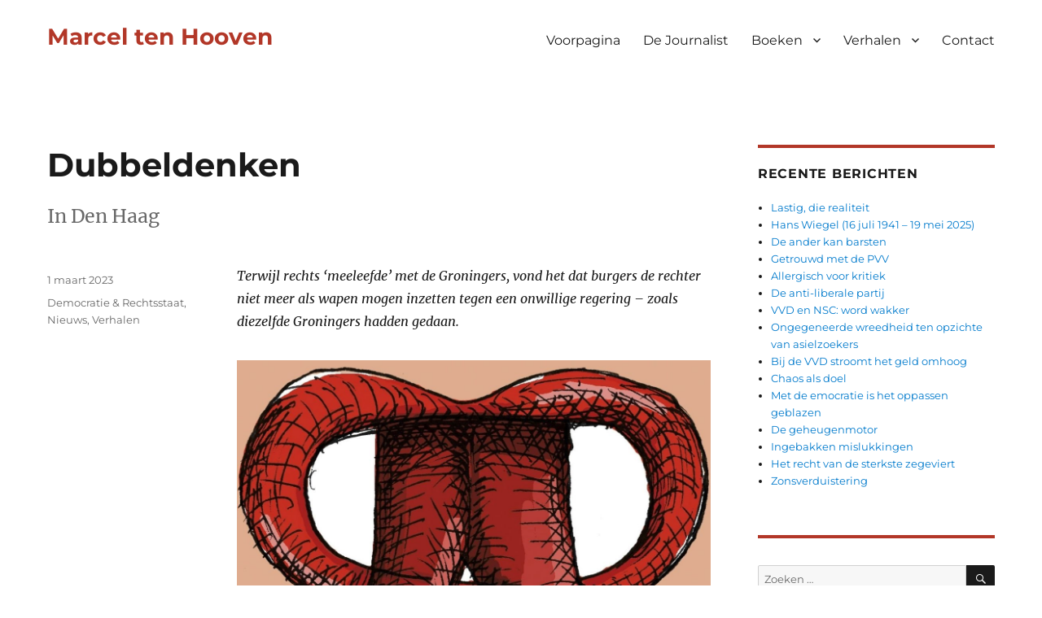

--- FILE ---
content_type: text/html; charset=UTF-8
request_url: https://marceltenhooven.nl/dubbeldenken/
body_size: 10453
content:
<!DOCTYPE html> <html lang="nl-NL" class="no-js"> <head> <meta charset="UTF-8"> <meta name="viewport" content="width=device-width, initial-scale=1"> <link rel="profile" href="http://gmpg.org/xfn/11"> <link rel="pingback" href=""> <script> (function(html){html.className = html.className.replace(/\bno-js\b/,'js')})(document.documentElement); </script> <title>Dubbeldenken &#8211; Marcel ten Hooven</title> <meta name='robots' content='max-image-preview:large' /> <link rel="alternate" type="application/rss+xml" title="Marcel ten Hooven &raquo; feed" href="https://marceltenhooven.nl/feed/" /> <link rel="alternate" type="application/rss+xml" title="Marcel ten Hooven &raquo; reacties feed" href="https://marceltenhooven.nl/comments/feed/" /> <link rel="alternate" type="application/rss+xml" title="Marcel ten Hooven &raquo; Dubbeldenken reacties feed" href="https://marceltenhooven.nl/dubbeldenken/feed/" /> <link rel="alternate" title="oEmbed (JSON)" type="application/json+oembed" href="https://marceltenhooven.nl/wp-json/oembed/1.0/embed?url=https%3A%2F%2Fmarceltenhooven.nl%2Fdubbeldenken%2F" /> <link rel="alternate" title="oEmbed (XML)" type="text/xml+oembed" href="https://marceltenhooven.nl/wp-json/oembed/1.0/embed?url=https%3A%2F%2Fmarceltenhooven.nl%2Fdubbeldenken%2F&#038;format=xml" /> <style id='wp-img-auto-sizes-contain-inline-css'> img:is([sizes=auto i],[sizes^="auto," i]){contain-intrinsic-size:3000px 1500px} </style> <style id='wp-emoji-styles-inline-css'> img.wp-smiley, img.emoji { display: inline !important; border: none !important; box-shadow: none !important; height: 1em !important; width: 1em !important; margin: 0 0.07em !important; vertical-align: -0.1em !important; background: none !important; padding: 0 !important; } </style> <style id='wp-block-library-inline-css'> :root{--wp-block-synced-color:#7a00df;--wp-block-synced-color--rgb:122,0,223;--wp-bound-block-color:var(--wp-block-synced-color);--wp-editor-canvas-background:#ddd;--wp-admin-theme-color:#007cba;--wp-admin-theme-color--rgb:0,124,186;--wp-admin-theme-color-darker-10:#006ba1;--wp-admin-theme-color-darker-10--rgb:0,107,160.5;--wp-admin-theme-color-darker-20:#005a87;--wp-admin-theme-color-darker-20--rgb:0,90,135;--wp-admin-border-width-focus:2px}@media (min-resolution:192dpi){:root{--wp-admin-border-width-focus:1.5px}}.wp-element-button{cursor:pointer}:root .has-very-light-gray-background-color{background-color:#eee}:root .has-very-dark-gray-background-color{background-color:#313131}:root .has-very-light-gray-color{color:#eee}:root .has-very-dark-gray-color{color:#313131}:root .has-vivid-green-cyan-to-vivid-cyan-blue-gradient-background{background:linear-gradient(135deg,#00d084,#0693e3)}:root .has-purple-crush-gradient-background{background:linear-gradient(135deg,#34e2e4,#4721fb 50%,#ab1dfe)}:root .has-hazy-dawn-gradient-background{background:linear-gradient(135deg,#faaca8,#dad0ec)}:root .has-subdued-olive-gradient-background{background:linear-gradient(135deg,#fafae1,#67a671)}:root .has-atomic-cream-gradient-background{background:linear-gradient(135deg,#fdd79a,#004a59)}:root .has-nightshade-gradient-background{background:linear-gradient(135deg,#330968,#31cdcf)}:root .has-midnight-gradient-background{background:linear-gradient(135deg,#020381,#2874fc)}:root{--wp--preset--font-size--normal:16px;--wp--preset--font-size--huge:42px}.has-regular-font-size{font-size:1em}.has-larger-font-size{font-size:2.625em}.has-normal-font-size{font-size:var(--wp--preset--font-size--normal)}.has-huge-font-size{font-size:var(--wp--preset--font-size--huge)}.has-text-align-center{text-align:center}.has-text-align-left{text-align:left}.has-text-align-right{text-align:right}.has-fit-text{white-space:nowrap!important}#end-resizable-editor-section{display:none}.aligncenter{clear:both}.items-justified-left{justify-content:flex-start}.items-justified-center{justify-content:center}.items-justified-right{justify-content:flex-end}.items-justified-space-between{justify-content:space-between}.screen-reader-text{border:0;clip-path:inset(50%);height:1px;margin:-1px;overflow:hidden;padding:0;position:absolute;width:1px;word-wrap:normal!important}.screen-reader-text:focus{background-color:#ddd;clip-path:none;color:#444;display:block;font-size:1em;height:auto;left:5px;line-height:normal;padding:15px 23px 14px;text-decoration:none;top:5px;width:auto;z-index:100000}html :where(.has-border-color){border-style:solid}html :where([style*=border-top-color]){border-top-style:solid}html :where([style*=border-right-color]){border-right-style:solid}html :where([style*=border-bottom-color]){border-bottom-style:solid}html :where([style*=border-left-color]){border-left-style:solid}html :where([style*=border-width]){border-style:solid}html :where([style*=border-top-width]){border-top-style:solid}html :where([style*=border-right-width]){border-right-style:solid}html :where([style*=border-bottom-width]){border-bottom-style:solid}html :where([style*=border-left-width]){border-left-style:solid}html :where(img[class*=wp-image-]){height:auto;max-width:100%}:where(figure){margin:0 0 1em}html :where(.is-position-sticky){--wp-admin--admin-bar--position-offset:var(--wp-admin--admin-bar--height,0px)}@media screen and (max-width:600px){html :where(.is-position-sticky){--wp-admin--admin-bar--position-offset:0px}} </style><style id='global-styles-inline-css'> :root{--wp--preset--aspect-ratio--square: 1;--wp--preset--aspect-ratio--4-3: 4/3;--wp--preset--aspect-ratio--3-4: 3/4;--wp--preset--aspect-ratio--3-2: 3/2;--wp--preset--aspect-ratio--2-3: 2/3;--wp--preset--aspect-ratio--16-9: 16/9;--wp--preset--aspect-ratio--9-16: 9/16;--wp--preset--color--black: #000000;--wp--preset--color--cyan-bluish-gray: #abb8c3;--wp--preset--color--white: #fff;--wp--preset--color--pale-pink: #f78da7;--wp--preset--color--vivid-red: #cf2e2e;--wp--preset--color--luminous-vivid-orange: #ff6900;--wp--preset--color--luminous-vivid-amber: #fcb900;--wp--preset--color--light-green-cyan: #7bdcb5;--wp--preset--color--vivid-green-cyan: #00d084;--wp--preset--color--pale-cyan-blue: #8ed1fc;--wp--preset--color--vivid-cyan-blue: #0693e3;--wp--preset--color--vivid-purple: #9b51e0;--wp--preset--color--dark-gray: #1a1a1a;--wp--preset--color--medium-gray: #686868;--wp--preset--color--light-gray: #e5e5e5;--wp--preset--color--blue-gray: #4d545c;--wp--preset--color--bright-blue: #007acc;--wp--preset--color--light-blue: #9adffd;--wp--preset--color--dark-brown: #402b30;--wp--preset--color--medium-brown: #774e24;--wp--preset--color--dark-red: #640c1f;--wp--preset--color--bright-red: #ff675f;--wp--preset--color--yellow: #ffef8e;--wp--preset--gradient--vivid-cyan-blue-to-vivid-purple: linear-gradient(135deg,rgb(6,147,227) 0%,rgb(155,81,224) 100%);--wp--preset--gradient--light-green-cyan-to-vivid-green-cyan: linear-gradient(135deg,rgb(122,220,180) 0%,rgb(0,208,130) 100%);--wp--preset--gradient--luminous-vivid-amber-to-luminous-vivid-orange: linear-gradient(135deg,rgb(252,185,0) 0%,rgb(255,105,0) 100%);--wp--preset--gradient--luminous-vivid-orange-to-vivid-red: linear-gradient(135deg,rgb(255,105,0) 0%,rgb(207,46,46) 100%);--wp--preset--gradient--very-light-gray-to-cyan-bluish-gray: linear-gradient(135deg,rgb(238,238,238) 0%,rgb(169,184,195) 100%);--wp--preset--gradient--cool-to-warm-spectrum: linear-gradient(135deg,rgb(74,234,220) 0%,rgb(151,120,209) 20%,rgb(207,42,186) 40%,rgb(238,44,130) 60%,rgb(251,105,98) 80%,rgb(254,248,76) 100%);--wp--preset--gradient--blush-light-purple: linear-gradient(135deg,rgb(255,206,236) 0%,rgb(152,150,240) 100%);--wp--preset--gradient--blush-bordeaux: linear-gradient(135deg,rgb(254,205,165) 0%,rgb(254,45,45) 50%,rgb(107,0,62) 100%);--wp--preset--gradient--luminous-dusk: linear-gradient(135deg,rgb(255,203,112) 0%,rgb(199,81,192) 50%,rgb(65,88,208) 100%);--wp--preset--gradient--pale-ocean: linear-gradient(135deg,rgb(255,245,203) 0%,rgb(182,227,212) 50%,rgb(51,167,181) 100%);--wp--preset--gradient--electric-grass: linear-gradient(135deg,rgb(202,248,128) 0%,rgb(113,206,126) 100%);--wp--preset--gradient--midnight: linear-gradient(135deg,rgb(2,3,129) 0%,rgb(40,116,252) 100%);--wp--preset--font-size--small: 13px;--wp--preset--font-size--medium: 20px;--wp--preset--font-size--large: 36px;--wp--preset--font-size--x-large: 42px;--wp--preset--spacing--20: 0.44rem;--wp--preset--spacing--30: 0.67rem;--wp--preset--spacing--40: 1rem;--wp--preset--spacing--50: 1.5rem;--wp--preset--spacing--60: 2.25rem;--wp--preset--spacing--70: 3.38rem;--wp--preset--spacing--80: 5.06rem;--wp--preset--shadow--natural: 6px 6px 9px rgba(0, 0, 0, 0.2);--wp--preset--shadow--deep: 12px 12px 50px rgba(0, 0, 0, 0.4);--wp--preset--shadow--sharp: 6px 6px 0px rgba(0, 0, 0, 0.2);--wp--preset--shadow--outlined: 6px 6px 0px -3px rgb(255, 255, 255), 6px 6px rgb(0, 0, 0);--wp--preset--shadow--crisp: 6px 6px 0px rgb(0, 0, 0);}:where(.is-layout-flex){gap: 0.5em;}:where(.is-layout-grid){gap: 0.5em;}body .is-layout-flex{display: flex;}.is-layout-flex{flex-wrap: wrap;align-items: center;}.is-layout-flex > :is(*, div){margin: 0;}body .is-layout-grid{display: grid;}.is-layout-grid > :is(*, div){margin: 0;}:where(.wp-block-columns.is-layout-flex){gap: 2em;}:where(.wp-block-columns.is-layout-grid){gap: 2em;}:where(.wp-block-post-template.is-layout-flex){gap: 1.25em;}:where(.wp-block-post-template.is-layout-grid){gap: 1.25em;}.has-black-color{color: var(--wp--preset--color--black) !important;}.has-cyan-bluish-gray-color{color: var(--wp--preset--color--cyan-bluish-gray) !important;}.has-white-color{color: var(--wp--preset--color--white) !important;}.has-pale-pink-color{color: var(--wp--preset--color--pale-pink) !important;}.has-vivid-red-color{color: var(--wp--preset--color--vivid-red) !important;}.has-luminous-vivid-orange-color{color: var(--wp--preset--color--luminous-vivid-orange) !important;}.has-luminous-vivid-amber-color{color: var(--wp--preset--color--luminous-vivid-amber) !important;}.has-light-green-cyan-color{color: var(--wp--preset--color--light-green-cyan) !important;}.has-vivid-green-cyan-color{color: var(--wp--preset--color--vivid-green-cyan) !important;}.has-pale-cyan-blue-color{color: var(--wp--preset--color--pale-cyan-blue) !important;}.has-vivid-cyan-blue-color{color: var(--wp--preset--color--vivid-cyan-blue) !important;}.has-vivid-purple-color{color: var(--wp--preset--color--vivid-purple) !important;}.has-black-background-color{background-color: var(--wp--preset--color--black) !important;}.has-cyan-bluish-gray-background-color{background-color: var(--wp--preset--color--cyan-bluish-gray) !important;}.has-white-background-color{background-color: var(--wp--preset--color--white) !important;}.has-pale-pink-background-color{background-color: var(--wp--preset--color--pale-pink) !important;}.has-vivid-red-background-color{background-color: var(--wp--preset--color--vivid-red) !important;}.has-luminous-vivid-orange-background-color{background-color: var(--wp--preset--color--luminous-vivid-orange) !important;}.has-luminous-vivid-amber-background-color{background-color: var(--wp--preset--color--luminous-vivid-amber) !important;}.has-light-green-cyan-background-color{background-color: var(--wp--preset--color--light-green-cyan) !important;}.has-vivid-green-cyan-background-color{background-color: var(--wp--preset--color--vivid-green-cyan) !important;}.has-pale-cyan-blue-background-color{background-color: var(--wp--preset--color--pale-cyan-blue) !important;}.has-vivid-cyan-blue-background-color{background-color: var(--wp--preset--color--vivid-cyan-blue) !important;}.has-vivid-purple-background-color{background-color: var(--wp--preset--color--vivid-purple) !important;}.has-black-border-color{border-color: var(--wp--preset--color--black) !important;}.has-cyan-bluish-gray-border-color{border-color: var(--wp--preset--color--cyan-bluish-gray) !important;}.has-white-border-color{border-color: var(--wp--preset--color--white) !important;}.has-pale-pink-border-color{border-color: var(--wp--preset--color--pale-pink) !important;}.has-vivid-red-border-color{border-color: var(--wp--preset--color--vivid-red) !important;}.has-luminous-vivid-orange-border-color{border-color: var(--wp--preset--color--luminous-vivid-orange) !important;}.has-luminous-vivid-amber-border-color{border-color: var(--wp--preset--color--luminous-vivid-amber) !important;}.has-light-green-cyan-border-color{border-color: var(--wp--preset--color--light-green-cyan) !important;}.has-vivid-green-cyan-border-color{border-color: var(--wp--preset--color--vivid-green-cyan) !important;}.has-pale-cyan-blue-border-color{border-color: var(--wp--preset--color--pale-cyan-blue) !important;}.has-vivid-cyan-blue-border-color{border-color: var(--wp--preset--color--vivid-cyan-blue) !important;}.has-vivid-purple-border-color{border-color: var(--wp--preset--color--vivid-purple) !important;}.has-vivid-cyan-blue-to-vivid-purple-gradient-background{background: var(--wp--preset--gradient--vivid-cyan-blue-to-vivid-purple) !important;}.has-light-green-cyan-to-vivid-green-cyan-gradient-background{background: var(--wp--preset--gradient--light-green-cyan-to-vivid-green-cyan) !important;}.has-luminous-vivid-amber-to-luminous-vivid-orange-gradient-background{background: var(--wp--preset--gradient--luminous-vivid-amber-to-luminous-vivid-orange) !important;}.has-luminous-vivid-orange-to-vivid-red-gradient-background{background: var(--wp--preset--gradient--luminous-vivid-orange-to-vivid-red) !important;}.has-very-light-gray-to-cyan-bluish-gray-gradient-background{background: var(--wp--preset--gradient--very-light-gray-to-cyan-bluish-gray) !important;}.has-cool-to-warm-spectrum-gradient-background{background: var(--wp--preset--gradient--cool-to-warm-spectrum) !important;}.has-blush-light-purple-gradient-background{background: var(--wp--preset--gradient--blush-light-purple) !important;}.has-blush-bordeaux-gradient-background{background: var(--wp--preset--gradient--blush-bordeaux) !important;}.has-luminous-dusk-gradient-background{background: var(--wp--preset--gradient--luminous-dusk) !important;}.has-pale-ocean-gradient-background{background: var(--wp--preset--gradient--pale-ocean) !important;}.has-electric-grass-gradient-background{background: var(--wp--preset--gradient--electric-grass) !important;}.has-midnight-gradient-background{background: var(--wp--preset--gradient--midnight) !important;}.has-small-font-size{font-size: var(--wp--preset--font-size--small) !important;}.has-medium-font-size{font-size: var(--wp--preset--font-size--medium) !important;}.has-large-font-size{font-size: var(--wp--preset--font-size--large) !important;}.has-x-large-font-size{font-size: var(--wp--preset--font-size--x-large) !important;} </style> <style id='classic-theme-styles-inline-css'> /*! This file is auto-generated */ .wp-block-button__link{color:#fff;background-color:#32373c;border-radius:9999px;box-shadow:none;text-decoration:none;padding:calc(.667em + 2px) calc(1.333em + 2px);font-size:1.125em}.wp-block-file__button{background:#32373c;color:#fff;text-decoration:none} </style> <link rel='stylesheet' id='twentysixteen-style-css' href='https://marceltenhooven.nl/abc/argus/themes/twentysixteen/style.css?ver=6.9' media='all' /> <link rel='stylesheet' id='child-style-css' href='https://marceltenhooven.nl/abc/argus/themes/twentysixteen-child/style.css?ver=4.9.4' media='all' /> <link rel='stylesheet' id='twentysixteen-fonts-css' href='https://marceltenhooven.nl/abc/argus/themes/twentysixteen/fonts/merriweather-plus-montserrat-plus-inconsolata.css?ver=20230328' media='all' /> <link rel='stylesheet' id='genericons-css' href='https://marceltenhooven.nl/abc/argus/themes/twentysixteen/genericons/genericons.css?ver=20251101' media='all' /> <link rel='stylesheet' id='twentysixteen-block-style-css' href='https://marceltenhooven.nl/abc/argus/themes/twentysixteen/css/blocks.css?ver=20240817' media='all' /> <script src="https://marceltenhooven.nl/abc/wp-includes/js/jquery/jquery.min.js?ver=3.7.1" id="jquery-core-js"></script> <script src="https://marceltenhooven.nl/abc/wp-includes/js/jquery/jquery-migrate.min.js?ver=3.4.1" id="jquery-migrate-js"></script> <script id="twentysixteen-script-js-extra"> var screenReaderText = {"expand":"submenu uitvouwen","collapse":"submenu invouwen"}; </script> <script src="https://marceltenhooven.nl/abc/argus/themes/twentysixteen/js/functions.js?ver=20230629" id="twentysixteen-script-js" defer data-wp-strategy="defer"></script> <link rel="https://api.w.org/" href="https://marceltenhooven.nl/wp-json/" /><link rel="alternate" title="JSON" type="application/json" href="https://marceltenhooven.nl/wp-json/wp/v2/posts/1239" /><link rel="EditURI" type="application/rsd+xml" title="RSD" href="https://marceltenhooven.nl/abc/xmlrpc.php?rsd" /> <meta name="generator" content="WordPress 6.9" /> <link rel="canonical" href="https://marceltenhooven.nl/dubbeldenken/" /> <link rel='shortlink' href='https://marceltenhooven.nl/?p=1239' /> <style id="custom-background-css"> body.custom-background { background-color: #ffffff; } </style> <link rel="icon" href="https://marceltenhooven.nl/abc/argus/uploads/cropped-favicon-32x32.png" sizes="32x32" /> <link rel="icon" href="https://marceltenhooven.nl/abc/argus/uploads/cropped-favicon-192x192.png" sizes="192x192" /> <link rel="apple-touch-icon" href="https://marceltenhooven.nl/abc/argus/uploads/cropped-favicon-180x180.png" /> <meta name="msapplication-TileImage" content="https://marceltenhooven.nl/abc/argus/uploads/cropped-favicon-270x270.png" /> </head> <body class="wp-singular post-template-default single single-post postid-1239 single-format-standard custom-background wp-embed-responsive wp-theme-twentysixteen wp-child-theme-twentysixteen-child do-etfw"> <div id="page" class="site"> <div class="site-inner"> <a class="skip-link screen-reader-text" href="#content">Ga naar de inhoud</a> <header id="masthead" class="site-header" role="banner"> <div class="site-header-main"> <div class="site-branding"> <p class="site-title"><a href="https://marceltenhooven.nl/" rel="home">Marcel ten Hooven</a></p> </div> <button id="menu-toggle" class="menu-toggle">Menu</button> <div id="site-header-menu" class="site-header-menu"> <nav id="site-navigation" class="main-navigation" role="navigation" aria-label="Primair menu"> <div class="menu-hoofdmenu-container"><ul id="menu-hoofdmenu" class="primary-menu"><li id="menu-item-53" class="menu-item menu-item-type-custom menu-item-object-custom menu-item-home menu-item-53"><a href="https://marceltenhooven.nl/">Voorpagina</a></li> <li id="menu-item-71" class="menu-item menu-item-type-post_type menu-item-object-page menu-item-71"><a href="https://marceltenhooven.nl/biografie/">De Journalist</a></li> <li id="menu-item-56" class="menu-item menu-item-type-custom menu-item-object-custom menu-item-has-children menu-item-56"><a href="#">Boeken</a> <ul class="sub-menu"> <li id="menu-item-1119" class="menu-item menu-item-type-post_type menu-item-object-page menu-item-1119"><a href="https://marceltenhooven.nl/ware-tolerantie-2022/">Ware tolerantie (2022)</a></li> <li id="menu-item-95" class="menu-item menu-item-type-post_type menu-item-object-page menu-item-95"><a href="https://marceltenhooven.nl/ontmanteling-van-de-democratie/">De ontmanteling van de democratie (2018)</a></li> <li id="menu-item-94" class="menu-item menu-item-type-post_type menu-item-object-page menu-item-94"><a href="https://marceltenhooven.nl/nuchtere-betogen-over-religie/">Nuchtere betogen over religie (2015)</a></li> <li id="menu-item-93" class="menu-item menu-item-type-post_type menu-item-object-page menu-item-93"><a href="https://marceltenhooven.nl/u-bevindt-zich-hier/">U bevindt zich hier (2010)</a></li> <li id="menu-item-92" class="menu-item menu-item-type-post_type menu-item-object-page menu-item-92"><a href="https://marceltenhooven.nl/geschiedenis-van-de-christelijk-historische-unie/">Geschiedenis van de Christelijk-Historische Unie (2008)</a></li> <li id="menu-item-351" class="menu-item menu-item-type-post_type menu-item-object-page menu-item-351"><a href="https://marceltenhooven.nl/ongewenste-goden/">Ongewenste goden (2006)</a></li> <li id="menu-item-90" class="menu-item menu-item-type-post_type menu-item-object-page menu-item-90"><a href="https://marceltenhooven.nl/op-zoek-naar-leiderschap/">Op zoek naar leiderschap (2003)</a></li> <li id="menu-item-89" class="menu-item menu-item-type-post_type menu-item-object-page menu-item-89"><a href="https://marceltenhooven.nl/de-lege-tolerantie/">De lege tolerantie (2001)</a></li> </ul> </li> <li id="menu-item-63" class="menu-item menu-item-type-taxonomy menu-item-object-category current-post-ancestor current-menu-parent current-post-parent menu-item-has-children menu-item-63"><a href="https://marceltenhooven.nl/genre/verhalen/">Verhalen</a> <ul class="sub-menu"> <li id="menu-item-62" class="menu-item menu-item-type-taxonomy menu-item-object-category current-post-ancestor current-menu-parent current-post-parent menu-item-62"><a href="https://marceltenhooven.nl/genre/democratie-en-rechtsstaat/">Democratie &amp; Rechtsstaat</a></li> <li id="menu-item-909" class="menu-item menu-item-type-taxonomy menu-item-object-category menu-item-909"><a href="https://marceltenhooven.nl/genre/essays/">Essays</a></li> <li id="menu-item-65" class="menu-item menu-item-type-taxonomy menu-item-object-category menu-item-65"><a href="https://marceltenhooven.nl/genre/interviews/">Interviews</a></li> <li id="menu-item-67" class="menu-item menu-item-type-taxonomy menu-item-object-category menu-item-67"><a href="https://marceltenhooven.nl/genre/reportages/">Reportages</a></li> </ul> </li> <li id="menu-item-342" class="menu-item menu-item-type-post_type menu-item-object-page menu-item-342"><a href="https://marceltenhooven.nl/contact/">Contact</a></li> </ul></div> </nav> <nav id="social-navigation" class="social-navigation" role="navigation" aria-label="Sociale links menu"> <div class="menu-socialmedia-container"><ul id="menu-socialmedia" class="social-links-menu"><li id="menu-item-99" class="menu-item menu-item-type-custom menu-item-object-custom menu-item-99"><a target="_blank" href="https://www.facebook.com/kunstvansamenleven/"><span class="screen-reader-text">Facebook</span></a></li> <li id="menu-item-100" class="menu-item menu-item-type-custom menu-item-object-custom menu-item-100"><a target="_blank" href="https://twitter.com/marceltenhooven"><span class="screen-reader-text">Twitter</span></a></li> <li id="menu-item-101" class="menu-item menu-item-type-custom menu-item-object-custom menu-item-101"><a target="_blank" href="https://nl.linkedin.com/in/marcel-ten-hooven-12157118"><span class="screen-reader-text">Linkedin</span></a></li> </ul></div> </nav> </div> </div> <div class="header-image"> <a href="https://marceltenhooven.nl/ontmanteling-van-de-democratie/" rel="home"> <img src="https://marceltenhooven.nl/abc/argus/uploads/Banner-boek-Ontmanteling-Democratie.jpg" srcset="https://marceltenhooven.nl/abc/argus/uploads/Banner-boek-Ontmanteling-Democratie-300x70.jpg 300w, https://marceltenhooven.nl/abc/argus/uploads/Banner-boek-Ontmanteling-Democratie-768x179.jpg 768w, https://marceltenhooven.nl/abc/argus/uploads/Banner-boek-Ontmanteling-Democratie-1024x239.jpg 1024w, https://marceltenhooven.nl/abc/argus/uploads/Banner-boek-Ontmanteling-Democratie.jpg 1200w" sizes="(max-width: 709px) 85vw, (max-width: 909px) 81vw, (max-width: 1362px) 88vw, 1200px" width="1200" height="280" alt="Marcel ten Hooven"> </a> </div> </header> <div id="content" class="site-content"> <div id="primary" class="content-area"> <main id="main" class="site-main"> <article id="post-1239" class="post-1239 post type-post status-publish format-standard hentry category-democratie-en-rechtsstaat category-nieuws category-verhalen"> <header class="entry-header"> <h1 class="entry-title">Dubbeldenken</h1> </header> <div class="entry-summary"> <p>In Den Haag</p> </div> <div class="entry-content"> <p><em>Terwijl rechts ‘meeleefde’ met de Groningers, vond het dat burgers de rechter niet meer als wapen mogen inzetten tegen een onwillige regering – zoals diezelfde Groningers hadden gedaan.</em></p> <figure id="attachment_1243" aria-describedby="caption-attachment-1243" style="width: 840px" class="wp-caption alignleft"><img fetchpriority="high" decoding="async" class="size-large wp-image-1243" src="https://marceltenhooven.nl/abc/argus/uploads/dubbeldenken-milo-1200x871.jpg" alt="gespeten tong" width="840" height="610" srcset="https://marceltenhooven.nl/abc/argus/uploads/dubbeldenken-milo-1200x871.jpg 1200w, https://marceltenhooven.nl/abc/argus/uploads/dubbeldenken-milo-600x436.jpg 600w, https://marceltenhooven.nl/abc/argus/uploads/dubbeldenken-milo-300x218.jpg 300w, https://marceltenhooven.nl/abc/argus/uploads/dubbeldenken-milo-768x558.jpg 768w, https://marceltenhooven.nl/abc/argus/uploads/dubbeldenken-milo.jpg 1252w" sizes="(max-width: 709px) 85vw, (max-width: 909px) 67vw, (max-width: 1362px) 62vw, 840px" /><figcaption id="caption-attachment-1243" class="wp-caption-text">Illustratie: Milo</figcaption></figure> <p>Hoewel geen lid van de parlementaire enquêtecommissie, was ook de leider van de BoerBurgerBeweging (<span class="small-caps">BBB</span>) in het Groningse Zeerijp voor de presentatie van het onderzoeksverslag over de nefaste gevolgen van de gaswinning, als steunbetuiging aan ‘onze burgers’. Met Caroline van der Plas en haar geestverwanten kun je alle kanten op, bleek maar weer. <span id="more-1239"></span>Nog het afgelopen najaar stemde zij met <span class="small-caps">PVV</span>, FvD, <span class="small-caps">JA21</span> en Van Haga voor de mogelijke hervatting van de gaswinning in de Groningse velden: mocht de boycot van Rusland een energieschaarste veroorzaken, dan moest de kachel van de Nederlanders wel blijven branden.</p> <p>Het geheugen van de rechts-populisten is wel vaker selectief als het om eerder ingenomen standpunten gaat die nu even niet uitkomen.</p> <p>De enquêtecommissie beschrijft hoe de overheid een ‘rampzalige’ situatie voor de Groningers creëerde door hun veiligheid ondergeschikt te maken aan de verdiensten uit het gas. ‘Het leed van bewoners is stelselmatig miskend’, luidt de conclusie. Uiteindelijk moesten zij, vertegenwoordigd door de Groninger Bodem Beweging, de hulp van de hoogste bestuursrechter inroepen om gehoor voor hun klachten te vinden en de regering tot inkeer te dwingen. Zonder de rechter hadden zij machteloos gestaan tegenover de Haagse machten. Toch, drie dagen voordat de commissie de essentiële rol van de rechter beschreef in het doorbreken van de lamlendigheid van de regering, nam een Kamermeerderheid van <span class="small-caps">VVD</span>, <span class="small-caps">CDA</span> en de rechts-populisten het initiatief om burgers het wapen van de gang naar de rechter uit handen te slaan. De aanzet daartoe was gegeven door Caroline van der Plas, Chris Stoffer (<span class="small-caps">SGP</span>) en Joost Eerdmans (<span class="small-caps">JA21</span>). Het kan verkeren.</p> <p>De initiatiefnemers dienden hun motie in tijdens een klimaatdebat en zij lieten over hun doelwit dan ook weinig misverstanden bestaan: ‘activistische milieuorganisaties’ (Van der Plas) die bij de rechter hebben afgedwongen dat de regering zich houdt aan haar verdragsverplichtingen om de klimaatcrisis en de stikstofvervuiling te beteugelen. Groeperingen die bij de rechter tegen de staat in het geweer komen moeten ‘representatief’ zijn en gedienstig aan het ‘algemeen belang’, is de strekking van de motie. Dat oogt als een gelegenheidsargument: wat is in dit opzicht het verschil tussen ‘activistische milieuorganisaties’ die zich voor de leefomgeving inzetten en de Groninger Bodem Beweging? Wee de rechter die dit onderscheid juridisch geloofwaardig moet beargumenteren.</p> <p>De associatie met ‘dubbeldenken’ dringt zich op. In <em>De Groene</em> <a href="https://www.groene.nl/artikel/o-broedervolk-wij-omarmen-u-met-genocide">beschreef Ruslandkenner Helga Salemon</a> deze vorm van zelfbedrog aan de hand van George Orwells <em>1984:</em> het vermogen om twee tegenstrijdige meningen te propageren en in beide te geloven. Maar is in dit geval van dubbeldenken sprake, of van bewust bedotten van de kiezers, in de hoop dat ook hun geheugen selectief is?</p> <blockquote><p>Er lijkt bij rechts sprake van selectieve verontwaardiging</p></blockquote> <p>Bij de rechts-populisten is een ideologische overtuiging de drijfveer. Net als hun geestverwanten in Hongarije, Polen en Israël zien zij de rechterlijke macht als sta-in-de-weg voor de uitvoering van ‘de volkswil’. ‘Rechters hebben te veel praatjes’, zo viel rechtsfilosoof Andreas Kinneging FvD-leider Thierry Baudet bij na diens uitspraak dat de rechterlijke macht een ‘sluipende machtsgreep’ in Nederland onderneemt.</p> <p>Bij de <span class="small-caps">SGP</span> lijkt de oude Adam van het theocratische denken op te spelen: de autoritaire overtuiging dat het overheidsgezag van God is gegeven (Romeinen 13) en burgers daaraan gehoorzaam dienen te zijn. De <span class="small-caps">VVD</span> hint al langer op mogelijkheden om de rechter een toontje lager te laten zingen. Sinds de <span class="small-caps">VVD</span>‘ers Klaas Dijkhoff en Stef Blok in 2011 klaagden over de hindermacht van rechters, duiken in de <span class="small-caps">VVD</span> regelmatig, voor het laatst in het concept-verkiezingsprogramma van 2021, pleidooien op om de politieke macht het laatste woord te geven over uitspraken van het Europees Hof voor de Rechten van de Mens. Te vaak ‘dwingt de rechter de politiek andere keuzes te maken’, klaagde de <span class="small-caps">VVD</span> in dat programma, voordat een meerderheid van het verkiezingscongres de partijleiding tot bezinning bracht en die anti-rechtsstatelijke passages schrapte.</p> <p>Het <span class="small-caps">CDA</span> reageerde al vaker kregelig op rechterlijke correcties van het regeringsbeleid, zeker als die het misnoegen wekken bij de boeren en autobezitters in de achterban. Ook de doelbewuste vertraging van de gezinshereniging als methode om de noodsituatie in de asielopvang te verlichten vond geen genade bij de rechter, tot ergernis van <span class="small-caps">CDA</span> en <span class="small-caps">VVD</span>. Een vergelijkbaar ‘nee’ van de rechter is te verwachten over het initiatief van <span class="small-caps">JA21</span>, gesteund door <span class="small-caps">CDA</span> en <span class="small-caps">VVD</span>, om Afrikaanse landen als Rwanda tegen betaling centra te laten inrichten voor asielzoekers richting Europa: strijdig met de Europese asielwetgeving en internationale mensenrechtenverdragen.</p> <p>Eerder dan dubbeldenken lijkt bij de rechtse meerderheid in de Tweede Kamer dus sprake van selectieve verontwaardiging. De compassie die zij toonde met de slachtoffers van de aardbevingen was bedoeld voor de Groningse bühne, de poging om burgers monddood te maken bij de rechter waar gemeend.</p> <p>&nbsp;</p> <hr /> <p><em>Verschenen in De Groene Amsterdammer nr. 9 (1 maart 2023).</em></p> </div> <footer class="entry-footer"> <span class="byline"><span class="screen-reader-text">Auteur </span><span class="author vcard"><a class="url fn n" href="https://marceltenhooven.nl/author/marcel-ten-hooven/">Marcel ten Hooven</a></span></span><span class="posted-on"><span class="screen-reader-text">Geplaatst op </span><a href="https://marceltenhooven.nl/dubbeldenken/" rel="bookmark"><time class="entry-date published" datetime="2023-03-01T00:00:07+01:00">1 maart 2023</time><time class="updated" datetime="2023-05-16T09:13:44+02:00">16 mei 2023</time></a></span><span class="cat-links"><span class="screen-reader-text">Categorieën </span><a href="https://marceltenhooven.nl/genre/democratie-en-rechtsstaat/" rel="category tag">Democratie &amp; Rechtsstaat</a>, <a href="https://marceltenhooven.nl/genre/nieuws/" rel="category tag">Nieuws</a>, <a href="https://marceltenhooven.nl/genre/verhalen/" rel="category tag">Verhalen</a></span> </footer> </article> <nav class="navigation post-navigation" aria-label="Berichten"> <h2 class="screen-reader-text">Bericht navigatie</h2> <div class="nav-links"><div class="nav-previous"><a href="https://marceltenhooven.nl/dwaalwegen/" rel="prev"><span class="meta-nav" aria-hidden="true">Vorige</span> <span class="screen-reader-text">Vorig bericht:</span> <span class="post-title">Dwaalwegen</span></a></div><div class="nav-next"><a href="https://marceltenhooven.nl/de-partij-van-het-dedain/" rel="next"><span class="meta-nav" aria-hidden="true">Volgende</span> <span class="screen-reader-text">Volgend bericht:</span> <span class="post-title">De partij van het dedain</span></a></div></div> </nav> </main> </div> <aside id="secondary" class="sidebar widget-area"> <section id="recent-posts-2" class="widget widget_recent_entries"> <h2 class="widget-title">Recente berichten</h2><nav aria-label="Recente berichten"> <ul> <li> <a href="https://marceltenhooven.nl/lastig-die-realiteit/">Lastig, die realiteit</a> </li> <li> <a href="https://marceltenhooven.nl/hans-wiegel-16-juli-1941-19-mei-2025/">Hans Wiegel (16 juli 1941 – 19 mei 2025)</a> </li> <li> <a href="https://marceltenhooven.nl/de-ander-kan-barsten/">De ander kan barsten</a> </li> <li> <a href="https://marceltenhooven.nl/getrouwd-met-de-pvv/">Getrouwd met de PVV</a> </li> <li> <a href="https://marceltenhooven.nl/allergisch-voor-kritiek/">Allergisch voor kritiek</a> </li> <li> <a href="https://marceltenhooven.nl/de-anti-liberale-partij/">De anti-liberale partij</a> </li> <li> <a href="https://marceltenhooven.nl/vvd-en-nsc-word-wakker/">VVD en NSC: word wakker</a> </li> <li> <a href="https://marceltenhooven.nl/ongegeneerde-wreedheid-ten-opzichte-van-asielzoekers/">Ongegeneerde wreedheid ten opzichte van asielzoekers</a> </li> <li> <a href="https://marceltenhooven.nl/bij-de-vvd-stroomt-het-geld-omhoog/">Bij de VVD stroomt het geld omhoog</a> </li> <li> <a href="https://marceltenhooven.nl/chaos-als-doel/">Chaos als doel</a> </li> <li> <a href="https://marceltenhooven.nl/met-de-emocratie-is-het-oppassen-geblazen/">Met de emocratie is het oppassen geblazen</a> </li> <li> <a href="https://marceltenhooven.nl/de-geheugenmotor/">De geheugenmotor</a> </li> <li> <a href="https://marceltenhooven.nl/ingebakken-mislukkingen/">Ingebakken mislukkingen</a> </li> <li> <a href="https://marceltenhooven.nl/het-recht-van-de-sterkste-zegeviert/">Het recht van de sterkste zegeviert</a> </li> <li> <a href="https://marceltenhooven.nl/zonsverduistering/">Zonsverduistering</a> </li> </ul> </nav></section><section id="search-2" class="widget widget_search"> <form role="search" method="get" class="search-form" action="https://marceltenhooven.nl/"> <label> <span class="screen-reader-text"> Zoeken naar: </span> <input type="search" class="search-field" placeholder="Zoeken &hellip;" value="" name="s" /> </label> <button type="submit" class="search-submit"><span class="screen-reader-text"> Zoeken </span></button> </form> </section> </aside> </div> <footer id="colophon" class="site-footer" role="contentinfo"> <nav class="main-navigation" role="navigation" aria-label="Footer primaire menu"> <div class="menu-hoofdmenu-container"><ul id="menu-hoofdmenu-1" class="primary-menu"><li class="menu-item menu-item-type-custom menu-item-object-custom menu-item-home menu-item-53"><a href="https://marceltenhooven.nl/">Voorpagina</a></li> <li class="menu-item menu-item-type-post_type menu-item-object-page menu-item-71"><a href="https://marceltenhooven.nl/biografie/">De Journalist</a></li> <li class="menu-item menu-item-type-custom menu-item-object-custom menu-item-has-children menu-item-56"><a href="#">Boeken</a> <ul class="sub-menu"> <li class="menu-item menu-item-type-post_type menu-item-object-page menu-item-1119"><a href="https://marceltenhooven.nl/ware-tolerantie-2022/">Ware tolerantie (2022)</a></li> <li class="menu-item menu-item-type-post_type menu-item-object-page menu-item-95"><a href="https://marceltenhooven.nl/ontmanteling-van-de-democratie/">De ontmanteling van de democratie (2018)</a></li> <li class="menu-item menu-item-type-post_type menu-item-object-page menu-item-94"><a href="https://marceltenhooven.nl/nuchtere-betogen-over-religie/">Nuchtere betogen over religie (2015)</a></li> <li class="menu-item menu-item-type-post_type menu-item-object-page menu-item-93"><a href="https://marceltenhooven.nl/u-bevindt-zich-hier/">U bevindt zich hier (2010)</a></li> <li class="menu-item menu-item-type-post_type menu-item-object-page menu-item-92"><a href="https://marceltenhooven.nl/geschiedenis-van-de-christelijk-historische-unie/">Geschiedenis van de Christelijk-Historische Unie (2008)</a></li> <li class="menu-item menu-item-type-post_type menu-item-object-page menu-item-351"><a href="https://marceltenhooven.nl/ongewenste-goden/">Ongewenste goden (2006)</a></li> <li class="menu-item menu-item-type-post_type menu-item-object-page menu-item-90"><a href="https://marceltenhooven.nl/op-zoek-naar-leiderschap/">Op zoek naar leiderschap (2003)</a></li> <li class="menu-item menu-item-type-post_type menu-item-object-page menu-item-89"><a href="https://marceltenhooven.nl/de-lege-tolerantie/">De lege tolerantie (2001)</a></li> </ul> </li> <li class="menu-item menu-item-type-taxonomy menu-item-object-category current-post-ancestor current-menu-parent current-post-parent menu-item-has-children menu-item-63"><a href="https://marceltenhooven.nl/genre/verhalen/">Verhalen</a> <ul class="sub-menu"> <li class="menu-item menu-item-type-taxonomy menu-item-object-category current-post-ancestor current-menu-parent current-post-parent menu-item-62"><a href="https://marceltenhooven.nl/genre/democratie-en-rechtsstaat/">Democratie &amp; Rechtsstaat</a></li> <li class="menu-item menu-item-type-taxonomy menu-item-object-category menu-item-909"><a href="https://marceltenhooven.nl/genre/essays/">Essays</a></li> <li class="menu-item menu-item-type-taxonomy menu-item-object-category menu-item-65"><a href="https://marceltenhooven.nl/genre/interviews/">Interviews</a></li> <li class="menu-item menu-item-type-taxonomy menu-item-object-category menu-item-67"><a href="https://marceltenhooven.nl/genre/reportages/">Reportages</a></li> </ul> </li> <li class="menu-item menu-item-type-post_type menu-item-object-page menu-item-342"><a href="https://marceltenhooven.nl/contact/">Contact</a></li> </ul></div> </nav> <nav class="social-navigation" role="navigation" aria-label="Footer sociale links menu"> <div class="menu-socialmedia-container"><ul id="menu-socialmedia-1" class="social-links-menu"><li class="menu-item menu-item-type-custom menu-item-object-custom menu-item-99"><a target="_blank" href="https://www.facebook.com/kunstvansamenleven/"><span class="screen-reader-text">Facebook</span></a></li> <li class="menu-item menu-item-type-custom menu-item-object-custom menu-item-100"><a target="_blank" href="https://twitter.com/marceltenhooven"><span class="screen-reader-text">Twitter</span></a></li> <li class="menu-item menu-item-type-custom menu-item-object-custom menu-item-101"><a target="_blank" href="https://nl.linkedin.com/in/marcel-ten-hooven-12157118"><span class="screen-reader-text">Linkedin</span></a></li> </ul></div> </nav> <div class="site-info"> <span class="site-title"><a href="https://marceltenhooven.nl/" rel="home">Marcel ten Hooven</a></span>&copy; 2010 - 2025 </div> </footer> </div> </div> <script type="speculationrules"> {"prefetch":[{"source":"document","where":{"and":[{"href_matches":" const a=JSON.parse(document.getElementById("wp-emoji-settings").textContent),o=(window._wpemojiSettings=a,"wpEmojiSettingsSupports"),s=["flag","emoji"];function i(e){try{var t={supportTests:e,timestamp:(new Date).valueOf()};sessionStorage.setItem(o,JSON.stringify(t))}catch(e){}}function c(e,t,n){e.clearRect(0,0,e.canvas.width,e.canvas.height),e.fillText(t,0,0);t=new Uint32Array(e.getImageData(0,0,e.canvas.width,e.canvas.height).data);e.clearRect(0,0,e.canvas.width,e.canvas.height),e.fillText(n,0,0);const a=new Uint32Array(e.getImageData(0,0,e.canvas.width,e.canvas.height).data);return t.every((e,t)=>e===a[t])}function p(e,t){e.clearRect(0,0,e.canvas.width,e.canvas.height),e.fillText(t,0,0);var n=e.getImageData(16,16,1,1);for(let e=0;e<n.data.length;e++)if(0!==n.data[e])return!1;return!0}function u(e,t,n,a){switch(t){case"flag":return n(e,"\ud83c\udff3\ufe0f\u200d\u26a7\ufe0f","\ud83c\udff3\ufe0f\u200b\u26a7\ufe0f")?!1:!n(e,"\ud83c\udde8\ud83c\uddf6","\ud83c\udde8\u200b\ud83c\uddf6")&&!n(e,"\ud83c\udff4\udb40\udc67\udb40\udc62\udb40\udc65\udb40\udc6e\udb40\udc67\udb40\udc7f","\ud83c\udff4\u200b\udb40\udc67\u200b\udb40\udc62\u200b\udb40\udc65\u200b\udb40\udc6e\u200b\udb40\udc67\u200b\udb40\udc7f");case"emoji":return!a(e,"\ud83e\u1fac8")}return!1}function f(e,t,n,a){let r;const o=(r="undefined"!=typeof WorkerGlobalScope&&self instanceof WorkerGlobalScope?new OffscreenCanvas(300,150):document.createElement("canvas")).getContext("2d",{willReadFrequently:!0}),s=(o.textBaseline="top",o.font="600 32px Arial",{});return e.forEach(e=>{s[e]=t(o,e,n,a)}),s}function r(e){var t=document.createElement("script");t.src=e,t.defer=!0,document.head.appendChild(t)}a.supports={everything:!0,everythingExceptFlag:!0},new Promise(t=>{let n=function(){try{var e=JSON.parse(sessionStorage.getItem(o));if("object"==typeof e&&"number"==typeof e.timestamp&&(new Date).valueOf()<e.timestamp+604800&&"object"==typeof e.supportTests)return e.supportTests}catch(e){}return null}();if(!n){if("undefined"!=typeof Worker&&"undefined"!=typeof OffscreenCanvas&&"undefined"!=typeof URL&&URL.createObjectURL&&"undefined"!=typeof Blob)try{var e="postMessage("+f.toString()+"("+[JSON.stringify(s),u.toString(),c.toString(),p.toString()].join(",")+"));",a=new Blob([e],{type:"text/javascript"});const r=new Worker(URL.createObjectURL(a),{name:"wpTestEmojiSupports"});return void(r.onmessage=e=>{i(n=e.data),r.terminate(),t(n)})}catch(e){}i(n=f(s,u,c,p))}t(n)}).then(e=>{for(const n in e)a.supports[n]=e[n],a.supports.everything=a.supports.everything&&a.supports[n],"flag"!==n&&(a.supports.everythingExceptFlag=a.supports.everythingExceptFlag&&a.supports[n]);var t;a.supports.everythingExceptFlag=a.supports.everythingExceptFlag&&!a.supports.flag,a.supports.everything||((t=a.source||{}).concatemoji?r(t.concatemoji):t.wpemoji&&t.twemoji&&(r(t.twemoji),r(t.wpemoji)))}); </script> </body> </html> <!-- Cache Enabler by KeyCDN @ Thu, 18 Dec 2025 06:29:25 GMT (https-index.html) -->

--- FILE ---
content_type: text/css
request_url: https://marceltenhooven.nl/abc/argus/themes/twentysixteen-child/style.css?ver=4.9.4
body_size: 787
content:
/*
 Theme Name:   Twenty Sixteen Child
 Theme URI:    https://wordpress.org/themes/twentysixteen/
 Description:  Twenty Sixteen Child Theme
 Author:       Sindit
 Author URI:   http://sindit.com
 Template:     twentysixteen
 Version:      4.9.4
*/






/* Remove page border */
  
.site {
    margin: 0 auto !important;
}
 
body:not(.custom-background-image):before,
    body:not(.custom-background-image):after {
    height: 0px !important;
}
 
.site-inner {
    overflow: hidden !important;
}


/* Adjust space in masthead */

#masthead {
padding-top: 0px !important;
padding-bottom: 5em !important;
}

.home #masthead {
	padding-bottom: 5em !important
}


/* Header image only on homepage */

.home .header-image {
   display: block;
}

.home .header-image {
    margin:  5px 0 0 0;
}

.page .header-image {
   display: none;
}

.single .header-image {
	display: none;
}

.archive .header-image {
    display: none;
}


/* adjust space between posts on overview pages  */

.home article {
margin-bottom: 80px !important;
}

.archive article {
margin-bottom: 80px !important;
}

/* Set color of title and title hover */

.site-title a {
color: #b23728 !important;
}
.site-title a:hover {
color: #000 !important;
}


/* No hyphenation in title */

.post-title, .entry-title {
	-moz-hyphens: none;
	-ms-hyphens: none;
	-webkit-hyphens: none;
	hyphens: none;
	word-wrap: normal; 			
}


/* hide author name  */

.author, .vcard {
	display:none;
}


/* Style blockquote */

blockquote {
    border: 0 solid #b23728;
	  border-left-width: 6px;
}


/* Style widgets */

.widget {
    border-top: 4px solid #b23728;
}

/* Adjust space between search field and top widget border */

#search-2 {
	padding-top: 33px;
}

/* style recent posts widget */

#recent-posts-2  {
font-family: Montserrat, "Helvetica Neue", sans-serif;
}


/* style credit and copyright line */

.site-info {
	font-family: Montserrat, "Helvetica Neue", sans-serif;	
}


/* Remove comment links */

span.comments-link {
    display:none;
}


/* Button (hover) color  */

button,
button[disabled]:hover,
button[disabled]:focus,
input[type="button"],
input[type="button"][disabled]:hover,
input[type="button"][disabled]:focus,
input[type="reset"],
input[type="reset"][disabled]:hover,
input[type="reset"][disabled]:focus,
input[type="submit"],
input[type="submit"][disabled]:hover,
input[type="submit"][disabled]:focus {
	background: #1a1a1a;
}

button:hover,
button:focus,
input[type="button"]:hover,
input[type="button"]:focus,
input[type="reset"]:hover,
input[type="reset"]:focus,
input[type="submit"]:hover,
input[type="submit"]:focus {
	background: #b23728;
}


/* contact form labels  */


div.wpcf7 label {
	font-family: Montserrat, "Helvetica Neue", sans-serif;
	font-size:0.9em;
}